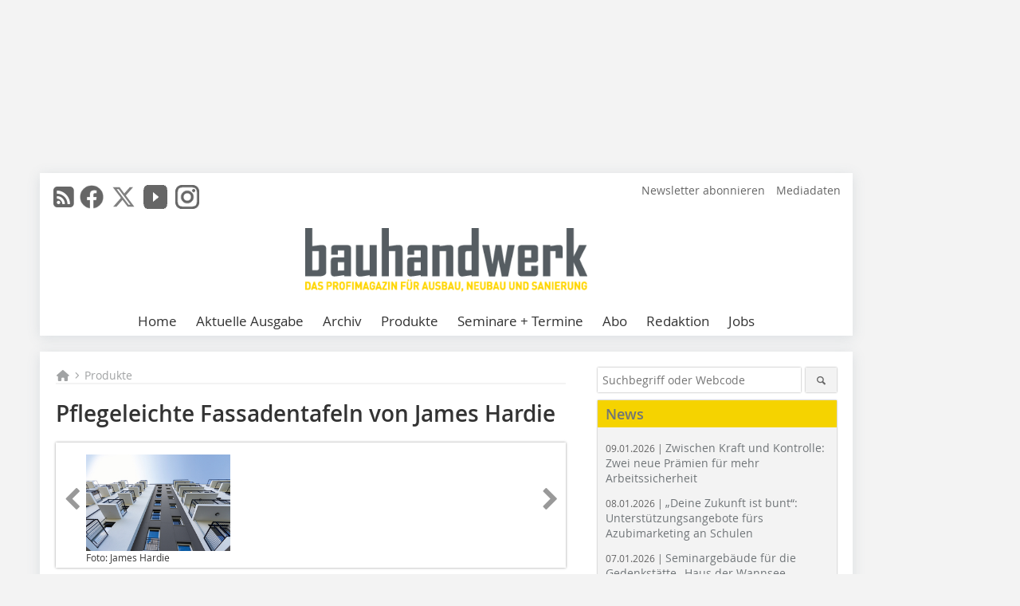

--- FILE ---
content_type: text/html; charset=UTF-8
request_url: https://www.bauhandwerk.de/artikel/pflegeleichte-fassadentafeln-von-james-hardie-3929715.html
body_size: 14863
content:
<!DOCTYPE html>
<html lang="de">
	<head>
		<meta charset="UTF-8">
		<meta name="viewport" content="width=device-width, initial-scale=1.0">
		<meta http-equiv="X-UA-Compatible" content="IE=edge,chrome=1" />

		<link rel="shortcut icon" href="/favicon.ico" type="image/x-icon">
		<link rel="icon" href="/favicon.ico" type="image/x-icon">
		<link rel="apple-touch-icon" sizes="57x57" href="/media/favicon/apple-icon-57x57.png">
		<link rel="apple-touch-icon" sizes="60x60" href="/media/favicon/apple-icon-60x60.png">
		<link rel="apple-touch-icon" sizes="72x72" href="/media/favicon/apple-icon-72x72.png">
		<link rel="apple-touch-icon" sizes="76x76" href="/media/favicon/apple-icon-76x76.png">
		<link rel="apple-touch-icon" sizes="114x114" href="/media/favicon/apple-icon-114x114.png">
		<link rel="apple-touch-icon" sizes="120x120" href="/media/favicon/apple-icon-120x120.png">
		<link rel="apple-touch-icon" sizes="144x144" href="/media/favicon/apple-icon-144x144.png">
		<link rel="apple-touch-icon" sizes="152x152" href="/media/favicon/apple-icon-152x152.png">
		<link rel="apple-touch-icon" sizes="180x180" href="/media/favicon/apple-icon-180x180.png">
		<link rel="icon" type="image/png" sizes="192x192"  href="/media/favicon/android-icon-192x192.png">
		<link rel="icon" type="image/png" sizes="32x32" href="/media/favicon/favicon-32x32.png">
		<link rel="icon" type="image/png" sizes="96x96" href="/media/favicon/favicon-96x96.png">
		<link rel="icon" type="image/png" sizes="16x16" href="/media/favicon/favicon-16x16.png">

		
							<title>Pflegeleichte Fassadentafeln von James Hardie - bauhandwerk</title>
				
				
				
							<meta property="og:title" content="Pflegeleichte Fassadentafeln von James Hardie - bauhandwerk">
									<meta property="og:image" content="https://www.bauhandwerk.de/imgs/1/9/2/6/7/4/2/AC_Panel_Keyvisual_3_Deutschland-6a3ee92ce1631775.jpeg">
			<meta property="og:image:width" content="1200" />
			<meta property="og:image:height" content="938" />
		
					<meta name="twitter:card" content="summary">
							<meta name="twitter:url" content="https://twitter.com/Bauhandwerk_">
		
							<link rel="alternate" type="application/rss+xml" title="RSS" href="/rss.xml" />
		
				<link rel="stylesheet" type="text/css" href="/css/lib/normalize.min.css">
		<link rel="stylesheet" type="text/css" href="/css/lib/fontello.min.css">
		<link rel="stylesheet" type="text/css" href="/css/lib/fontawesome.min.css">
		<link rel="stylesheet" type="text/css" href="/css/lib/solid.min.css">
		<link rel="stylesheet" type="text/css" href="/css/lib/owl.carousel.min.css">
		<link rel="stylesheet" type="text/css" href="/css/lib/jquery.fancybox.min.css?v=2.1.5" media="screen" />
		<link rel="stylesheet" type="text/css" href="/css/style.min.css">
					<link rel="stylesheet" type="text/css" href="/css/theme_bhw.min.css">
		
				
				<style>
		/* Plenigo Account Dropdown Styles */
		.plenigo-account-dropdown {
			position: relative;
			display: inline-block;
		}

		.account-menu {
			position: relative;
		}

		.account-trigger {
			display: flex;
			align-items: center;
			gap: 8px;
			padding: 8px;
			background: transparent;
			border: none;
			cursor: pointer;
			border-radius: 8px;
			transition: background-color 0.2s ease;
			outline: none;
			color: inherit;
		}

		.account-trigger:hover {
			background-color: rgba(255, 255, 255, 0.1);
		}

		/*.account-trigger:focus {
			outline: 2px solid #007bff;
			outline-offset: 2px;
		}*/

		.user-avatar {
			width: 32px;
			height: 32px;
			border-radius: 50%;
			display: flex;
			align-items: center;
			justify-content: center;
			font-weight: 600;
			color: white;
			font-size: 14px;
			flex-shrink: 0;
		}

		.user-avatar-guest {
			background-color: #6c757d !important;
		}

		.guest-icon {
			opacity: 0.8;
		}

		.avatar-letter {
			font-family: -apple-system, BlinkMacSystemFont, 'Segoe UI', Roboto, sans-serif;
		}

		.dropdown-arrow {
			color: currentColor;
			transition: transform 0.2s ease;
		}

		.account-trigger[aria-expanded="true"] .dropdown-arrow {
			transform: rotate(180deg);
		}

		.account-dropdown-menu {
			position: absolute;
			top: 100%;
			right: 0;
			margin-top: 8px;
			background: white;
			border: 1px solid #e9ecef;
			border-radius: 12px;
			box-shadow: 0 10px 25px rgba(0, 0, 0, 0.15);
			min-width: 280px;
			z-index: 1000;
			opacity: 0;
			visibility: hidden;
			transform: translateY(-10px);
			transition: all 0.2s ease;
		}

		.account-dropdown-menu.show {
			opacity: 1;
			visibility: visible;
			transform: translateY(0);
		}

		.dropdown-header {
			padding: 20px;
		}

		.user-avatar-large {
			width: 48px;
			height: 48px;
			border-radius: 50%;
			display: flex;
			align-items: center;
			justify-content: center;
			font-weight: 600;
			color: white;
			font-size: 18px;
			margin-bottom: 12px;
		}

		.avatar-letter-large {
			font-family: -apple-system, BlinkMacSystemFont, 'Segoe UI', Roboto, sans-serif;
		}

		.user-info {
			text-align: left;
		}

		.user-email {
			font-weight: 600;
			color: #333;
			margin-bottom: 4px;
			font-size: 14px;
		}

		.user-status {
			color: #28a745;
			font-size: 12px;
			font-weight: 500;
		}

		.guest-welcome h4 {
			margin: 0 0 8px 0;
			color: #333;
			font-size: 16px;
			font-weight: 600;
		}

		.guest-welcome p {
			margin: 0;
			color: #6c757d;
			font-size: 14px;
			line-height: 1.4;
		}

		.dropdown-divider {
			height: 1px;
			background-color: #e9ecef;
			margin: 0;
		}

		.dropdown-menu-items {
			padding: 8px;
		}

		.dropdown-item {
			display: flex;
			align-items: center;
			gap: 12px;
			padding: 12px 16px;
			text-decoration: none;
			color: #333;
			border-radius: 8px;
			transition: all 0.2s ease;
			font-size: 14px;
			font-weight: 500;
			border: 1px solid transparent;
			background-color: transparent;
		}

		/* Not logged in: green background on hover */
		.dropdown-item:hover {
			background-color: #4caf50;
			text-decoration: none;
			color: white;
			border-color: #4caf50;
		}

		.dropdown-item:hover .item-icon {
			color: white;
		}

		/* Primary item (Anmelden) - same as regular items */
		.primary-item {
			background-color: transparent;
			color: #333;
			border-color: transparent;
		}

		.primary-item:hover {
			background-color: #4caf50;
			color: white;
			border-color: #4caf50;
		}

		/* Logged in menu: only border on hover (no background) for regular items */
		.account-dropdown-menu--logged-in .dropdown-item:not(.logout-item):hover {
			background-color: transparent;
			color: #333;
			border-color: #4caf50;
		}

		.account-dropdown-menu--logged-in .dropdown-item:not(.logout-item):hover .item-icon {
			color: #333;
		}

		/* Logout item: light red background with opacity, red text */
		.logout-item {
			color: #dc3545;
		}

		.logout-item:hover {
			background-color: rgba(220, 53, 69, 0.1);
			color: #dc3545;
			border-color: transparent;
		}

		.logout-item:hover .item-icon {
			color: #dc3545;
		}

		.item-icon {
			color: currentColor;
			flex-shrink: 0;
		}

		/* Mobile adjustments */
		@media (max-width: 768px) {
			.account-dropdown-menu {
				right: -8px;
				left: -8px;
				min-width: auto;
				width: calc(100vw - 32px);
				max-width: 320px;
			}
			
			.dropdown-header {
				padding: 16px;
			}
			
			.user-avatar-large {
				width: 40px;
				height: 40px;
				font-size: 16px;
			}
		}
		</style>

				<style>
		.js-note-text {
			position: fixed;
			top: 0;
			left: 0;
			right: 0;
			width: 100%;
			z-index: 10000;
			background: linear-gradient(135deg, #ffd700 0%, #ffed4e 100%);
			border-bottom: 3px solid #ffc107;
			padding: 20px 24px;
			margin: 0;
			text-align: center;
			color: #856404;
			font-size: 16px;
			font-weight: 600;
			line-height: 1.6;
			box-shadow: 0 4px 12px rgba(0, 0, 0, 0.15);
			font-family: -apple-system, BlinkMacSystemFont, 'Segoe UI', Roboto, 'Helvetica Neue', Arial, sans-serif;
		}
		
		.js-note-text p {
			margin: 0;
			padding: 0;
		}
		
		/* Add padding to body when banner is visible to prevent content overlap */
		body:has(.js-note-text) {
			padding-top: 80px;
		}
		
		/* Fallback for browsers that don't support :has() */
		@supports not selector(:has(*)) {
			body {
				padding-top: 80px;
			}
		}
		
		/* Responsive adjustments */
		@media (max-width: 768px) {
			.js-note-text {
				padding: 16px 20px;
				font-size: 14px;
				line-height: 1.5;
			}
			
			body:has(.js-note-text) {
				padding-top: 70px;
			}
			
			@supports not selector(:has(*)) {
				body {
					padding-top: 70px;
				}
			}
		}
		</style>

		      
        <!-- Neues IVW-Tracking 2021 -->
		  					<!-- begin preload of IOM web manager -->
		<link rel='preload' href='//data-5587ca71ff.bauhandwerk.de/iomm/latest/manager/base/es6/bundle.js' as='script' id='IOMmBundle'>
		<link rel='preload' href='//data-5587ca71ff.bauhandwerk.de/iomm/latest/bootstrap/loader.js' as='script'>
		<!-- end preload of IOM web manager -->
		<!-- begin loading of IOMm bootstrap code -->
		<script type='text/javascript' src="//data-5587ca71ff.bauhandwerk.de/iomm/latest/bootstrap/loader.js"></script>
		<!-- end loading of IOMm bootstrap code -->
		<!-- Neues IVW-Tracking 2021 ENDE -->
		
				
																																																									
																<!-- Usercentrics Smart Data Protector Performance Optimierung (Vorladen der URLs) -->
				<link rel="preconnect" href="//privacy-proxy.usercentrics.eu">
				<link rel="preload" href="//privacy-proxy.usercentrics.eu/latest/uc-block.bundle.js" as="script">
				<link rel="dns-prefetch" href="//app.usercentrics.eu" /> 
				<link rel="dns-prefetch" href="//api.usercentrics.eu" />

								<!-- Usercentrics Consent Management Platform (CMP) mit TCF 2.0 -->
				<script id="usercentrics-cmp" data-settings-id="zq9XLUJpq" src="https://app.usercentrics.eu/browser-ui/latest/loader.js" data-tcf-enabled></script>

				<!-- Usercentrics Smart Data Protector -->
				<script type="application/javascript" src="https://privacy-proxy.usercentrics.eu/latest/uc-block.bundle.js"></script>

				<!-- Usercentrics Smart Data Protector Blockier-Liste -->
				<script>
					uc.blockOnly([
						'BJz7qNsdj-7', 						'HkocEodjb7',  						'BJ59EidsWQ',  						'HkYNq4sdjbm', 						'9V8bg4D63',   						'Hko_qNsui-Q'  											]);
				</script>
			
		

		<script type="text/javascript">
			window.dataLayer = window.dataLayer || [];
		window.dataLayer.push({'pageCategoryPrimary': "Produkte" });
		window.dataLayer.push({'pageCategorySecondary': "Fassade" });
		window.dataLayer.push({'pageAuthor': "Autor nicht gesetzt" });
		window.dataLayer.push({'pageIssue': "Ausgabe nicht gesetzt" });
		window.dataLayer.push({'pageContentType': "artikel" });
		</script>

							
<!-- Google Tag Manager -->
<script type="text/plain" data-usercentrics="Google Tag Manager">(function(w,d,s,l,i){w[l]=w[l]||[];w[l].push({'gtm.start':
new Date().getTime(),event:'gtm.js'});var f=d.getElementsByTagName(s)[0],
j=d.createElement(s),dl=l!='dataLayer'?'&l='+l:'';j.async=true;j.src=
'https://www.googletagmanager.com/gtm.js?id='+i+dl;f.parentNode.insertBefore(j,f);
})(window,document,'script','dataLayer','GTM-5V9L8Z7');</script>
<!-- End Google Tag Manager -->

				<script type="text/javascript" src="/js/lib/jquery-1.11.2.min.js"></script>

		

    <script type="application/ld+json">
    {
      "@context": "https://schema.org",
	        	"@type": "Article",
	        "mainEntityOfPage": {
        "@type": "WebPage",
        "@id": "https://www.bauhandwerk.de/artikel/pflegeleichte-fassadentafeln-von-james-hardie-3929715.html"
      },

	        	"headline": "Pflegeleichte\u0020Fassadentafeln\u0020von\u0020James\u0020Hardie",
	  	 
	  		"description": "Die\u0020Fassadentafeln\u0020\u201EArchitectural\u0020Panel\u201C\u0020haben\u0020einen\u0020geringen\u0020Wartungsbedarf.\u0020Die\u0020Fassadenbekleidungen\u0020aus\u0020Faserzement\u0020k\u00F6nnen\u0020bei\u0020fast\u0020allen\u0020Geb\u00E4udearten\u0020f\u00FCr\u0020eine\u0020nachtr\u00E4gliche\u0020Fassadenrenovierung...",
	        
      		"image": [
                                    "https://www.bauhandwerk.de/imgs/1/9/2/6/7/4/2/AC_Panel_Keyvisual_3_Deutschland-17a0182038b75367.jpg"
			  			  			   
                          		],
         
      
	    
      "publisher": {
        "@type": "Organization",
        "name": "bauhandwerk",
        "logo": {
        "@type": "ImageObject",
        "url": "https://www.bauhandwerk.de//media/img/logo.png"
        }
      }
	        	,"datePublished": "2023-03-23"
	  
	        	,"dateModified": "2023-03-23"
	  	  
	  	  	  	  	  ,"isAccessibleForFree": true
	      }
    </script>

		
							<link rel="canonical" href="https://www.bauhandwerk.de/artikel/pflegeleichte-fassadentafeln-von-james-hardie-3929715.html"/>
		
					</head>

	<body>
						
		<div id="newsletter-dialogue__background" class="ga_newsletter-dialogue"></div>
		<div class="body__wrapper">

													<div class="ad-body-topbanner">
						<ins class="asm_async_creative" style="display:inline-block; width:728px; height:90px; text-align:left; text-decoration:none;" data-asm-cdn="cdn.adspirit.de" data-asm-host="bauverlag.adspirit.de"  data-asm-params="pid=134&gdpr_consent=[consentstring]"></ins><script src="//cdn.adspirit.de/adasync.min.js" async type="text/javascript"></script>

<div class="adspirit__layer-ad">
<ins class="asm_async_creative" style="display:inline-block; width:1px; height:1px;text-align:left; text-decoration:none;" data-asm-cdn="cdn.adspirit.de" data-asm-host="bauverlag.adspirit.de" data-asm-params="pid=74&gdpr_consent=[consentstring]"></ins><script src="//cdn.adspirit.de/adasync.min.js" async type="text/javascript"></script>
</div>
<script>
if (window.innerWidth < 768) {
let layerAd = document.querySelector(".adspirit__layer-ad");
layerAd.innerHTML = ' ';
}
</script>
					</div>
													<div class="ad-body-skyscraper">
						<ins class="asm_async_creative" style="display:inline-block; text-align:left; text-decoration:none;" data-asm-cdn="cdn.adspirit.de" data-asm-host="bauverlag.adspirit.de"  data-asm-params="pid=135&gdpr_consent=[consentstring]"></ins><script src="//cdn.adspirit.de/adasync.min.js" async type="text/javascript"></script>
					</div>
				
					<div class="body__container">
						<div class="body__inner">
							<header class="header--main">
							<div class="header__meta clearfix">

																<ul class="social-media__list--head left">
								<li class="social-media__item--head"><a href="/rss.xml" target="_blank" title="RSS Feed | News"><i class="icon-rss-squared"></i></a></li> 								 <li class="social-media__item--head"><a href="https://www.facebook.com/Redaktionbauhandwerk/" class="social-media__link--head" target="_blank"><img class="social-media__icon" src="/media/img/social-media-icons/gray/facebook_72x72_gray.png" alt="Facebook" width="30" height="30"></a></li> 								 <li class="social-media__item--head"><a href="https://twitter.com/Bauhandwerk_" class="social-media__link--head" target="_blank"><img class="social-media__icon" src="/media/img/social-media-icons/gray/x-twitter.svg" alt="Twitter" width="30" height="30"></a></li> 								 <li class="social-media__item--head"><a href="https://www.youtube.com/bauhandwerk" class="social-media__link--head" target="_blank"><img class="social-media__icon" src="/media/img/social-media-icons/gray/youtube_social_icon_gray_64x64.png" alt="YouTube" width="30" height="30"></a></li> 								 <li class="social-media__item--head"><a href="https://www.instagram.com/bauhandwerk_magazin/" class="social-media__link--head" target="_blank"><img class="social-media__icon" src="/media/img/social-media-icons/gray/instagram_72x72_gray.png" alt="Instagram" width="30" height="30"></a></li> 																							</ul>

																
																<ul class="nav-meta right">
																																								<li class="nav-meta__item">
												<a href="/bhw_bhw-newsletter_an-_und_abmeldung-3280541.html"  target="_parent" >Newsletter abonnieren</a>
											</li>
																																																		<li class="nav-meta__item">
												<a href="https://bauverlag.de/bhw-mediadaten"  target="_blank" >Mediadaten</a>
											</li>
																												
																										</ul>

							</div>

																			<div class="header__logo">
								<a href="/"><img src="/media/img/logo.png" alt="bauhandwerk"/></a>
							</div>
						
												

<label id="menu-button" class="icon-menu" for="mobile-menu">Menü</label>
<nav class="header__nav clearfix">
	<input type="checkbox" id="mobile-menu">

	<ul class="nav-main--level_1">
						<li class="nav-main__item--level_1">
			<a class="nav-main__link " href="https://www.bauhandwerk.de/index.html" >
				Home
			</a>

											<label title="Toggle Drop-down" class="drop-icon" for="sub-menu-1">
	    		<i class="icon-down-open"></i>
	    	</label>
	    	<input type="checkbox" id="sub-menu-1">
	    	<ul class="nav-main--level_2">
											<li class="nav-main__item">
	        		<a class="nav-main__link--level_2" href="https://www.bauhandwerk.de/artikel/bhw_Reichen_Sie_Ihre_Artikel_und_Projekte_ein_-3826028.html" >
	        			Ihr Beitrag und Projekt in bauhandwerk
	        		</a>
	    			</li>
												    	</ul>
			
		</li>
				<li class="nav-main__item--level_1">
			<a class="nav-main__link " href="https://www.bauhandwerk.de/aktuelle_ausgabe.html" >
				Aktuelle Ausgabe
			</a>

			
		</li>
				<li class="nav-main__item--level_1">
			<a class="nav-main__link " href="https://www.bauhandwerk.de/archiv.html" >
				Archiv
			</a>

			
		</li>
				<li class="nav-main__item--level_1">
			<a class="nav-main__link " href="https://www.bauhandwerk.de/produkte.html" >
				Produkte
			</a>

			
		</li>
				<li class="nav-main__item--level_1">
			<a class="nav-main__link " href="https://www.bauhandwerk.de/terminkalender.html" >
				Seminare + Termine
			</a>

			
		</li>
				<li class="nav-main__item--level_1">
			<a class="nav-main__link " href="https://www.bauverlag-shop.de/print-abonnement/bauausfuehrung/bauhandwerk/#emotion--1?utm_source=www.bauhandwerk.de&amp;utm_medium=nav-first-level&amp;utm_campaign=content&amp;utm_content=brand"  target="_blank" >
				Abo
			</a>

			
		</li>
				<li class="nav-main__item--level_1">
			<a class="nav-main__link " href="https://www.bauhandwerk.de/kontakt.html" >
				Redaktion
			</a>

			
		</li>
				<li class="nav-main__item--level_1">
			<a class="nav-main__link " href="https://stellenmarkt.bauhandwerk.de/?utm_source=bauhandwerk.de&amp;utm_medium=nav-first-level&amp;utm_campaign=content&amp;utm_content=bhw"  target="_blank" >
				Jobs
			</a>

			
		</li>
			</ul>
</nav>


					</header>

										<form action="/suche.html" method="get" class="search__wrapper--mobile">
						<fieldset class="search">
							<input class="search__text autoclear" type="text" name="s_text" title="Suchbegriff oder Webcode" placeholder="Suchbegriff oder Webcode"/>
							<button class="search__button" type="submit" title="Suchen"> <i class="icon-search"></i> </button>
						</fieldset>
					</form>


										
	

	<div class="ad-wrapper">
		<div style="display: flex; justify-content: center; align-items: center;"><ins class="asm_async_creative" style="display: inline-flex; margin-left: -12px; margin-bottom: 10px; text-align: left; text-decoration: none;" data-asm-cdn="cdn.adspirit.de" data-asm-host="bauverlag.adspirit.de" data-asm-responsive="1" data-asm-params="pid=65&gdpr_consent=[consentstring]"></ins>
<script src="//cdn.adspirit.de/adasync.min.js" async type="text/javascript"></script></div>
	</div>






<div class="body__content clearfix">
	<main>

					<div class="main__content">
		
				
		
    <ul class="nav-breadcrumb">
            
        <li class="nav-breadcrumb__item">
            <a href="/">
                <i class="fa-solid fa-house fa-fw"></i>
                    <span class="nav-breadcrumb__item-display--none">Home</span>
            </a>
        </li>
                    <li class="nav-breadcrumb__item">
                <i class="fa-solid fa-chevron-right fa-fw fa-2xs"></i>
                <a href="/kategorie/produkte-3460008.html">Produkte</a>																									
            </li>									
                                                
    </ul>


		<article>
    	<header>
				
								<h1 class="article__heading">
												Pflegeleichte Fassadentafeln von James Hardie
					</h1>
				
				
								


				<div class="carousel__wrapper">
			<div id="owl-carousel" class="carousel_content">

									<div class="carousel__item">
						<a class="fancybox__image"
							rel="gallery-top"
							attr-ref="bild-1"
							href="https://www.bauhandwerk.de/imgs/1/9/2/6/7/4/2/AC_Panel_Keyvisual_3_Deutschland-17a0182038b75367.jpg">
							<img src="https://www.bauhandwerk.de/imgs/1/9/2/6/7/4/2/tok_6f5748f73bccf929f1705bc9d136abfd/w300_h200_x600_y469_AC_Panel_Keyvisual_3_Deutschland-17a0182038b75367.jpg" alt=" Die Fassadentafeln „Architectural Panel“ sind witterungsbeständig "  width="300"  height="200"/>
						</a>
						<span class="carousel__bildnachweis"> Foto: James Hardie </span>

												<div class="fancybox__unsichtbar" id="bild-1">
							<div class="fancybox__bildunterschrift">Die Fassadentafeln „Architectural Panel“ sind witterungsbeständig<br /></div>
							<div class="fancybox__bildnachweis"> Foto: James Hardie </div>
						</div>
					</div>
				
			</div>
			<a class="carousel__control--prev"><i class="icon-left-open"></i></a>
			<a class="carousel__control--next"><i class="icon-right-open"></i></a>
		</div>

					

    	</header>

										<div class="responsive_ad">
					<ins class="asm_async_creative" style="display:block; text-align:left; text-decoration:none;" data-asm-cdn="cdn.adspirit.de" data-asm-host="bauverlag.adspirit.de" data-asm-responsive="1" data-asm-params="pid=21&gdpr_consent=[consentstring]"></ins><script src="//cdn.adspirit.de/adasync.min.js" async type="text/javascript"></script>
				</div>
			
																			<div id="article-height" class="article__text">
															<p>Die Fassadentafeln „Architectural Panel“ haben einen geringen Wartungsbedarf. Die Fassadenbekleidungen aus Faserzement können bei fast allen Gebäudearten für eine nachträgliche Fassadenrenovierung eingesetzt werden. Sie sind witterungsbeständig, nicht brennbar brennbar (Brandschutzklasse A2, s1-d0) und haben pflegeleichte Oberflächen und ein lichtbeständiges Farbfinish. Die Trennung von Unterkonstruktion, Dämmung und Bekleidung gewährleistet, dass die einzelnen, getrennt eingebauten Systemkomponenten, separat demontiert werden können. Dies stellt eine sortenreine Trennung sicher, so dass die Bauteile nach ihrer Nutzung wiederverwendet oder dem Wertstoffkreislauf zugeführt werden können. Die Fassadentafeln gibt es mit zwei unterschiedlichen Oberflächen – gebürsteter Beton und strukturierter Putz – sowie in den&nbsp; sechs verschiedenen Farben Schneeweiß, Kieselgrau, Anthrazitgrau, Nebelgrau, Schiefergrau und Schwarz.</p>
<p></p>
<p>James Hardie Europe GmbH</p>
<p>40474 Düsseldorf</p>
<p>Tel.: 0800/3864001</p>
<div class="kontakt_linie">fermacell@jameshardie.de </div>
<p></p>
<p><span class="www-adresse"> <a href="http://www.fermacell.de" target="_parent" >www.fermacell.de</a> </span></p>
<p></p>
<p>Halle A2/Stand 502</p>
	
												<div class="clear"></div>
					</div>
				
																				
			
																										
							
																		<div class="company__box">
						<a href="http://www.einkaufsfuehrer-bau.de/unternehmen/fermacell-gmbh-2988372.html" class="company__link" target="_blank">
							<span class="company__name">James Hardie Europe GmbH</span>
							<span class="company__adress">40474  Düsseldorf</span>
							<span class="company__arrow"><i class="icon-right-open"></i></span>
						</a>
					</div>
							
						
						

																														<div class="related-magazin--noTeasertext">
							<div class="related-magazin--flex">
																	<a href="/ausgaben/2023-04-3926925.html">
										<div class="related-magazin--mobile">
											<div class="related-magazin__roofline">
												Dieser Artikel erschien in
											</div>
											<h3 class="related-magazin__heading">
																									BHW 04/2023
																							</h3>
										</div>
									</a>
																<div class="related-magazin__cover">
									<a href="/ausgaben/2023-04-3926925.html">
										<img src="https://www.bauhandwerk.de/imgs/140307988_d622a65424.jpg" alt="" loading="lazy"  width="255"  height="360">
									</a>
								</div>
								<div class="related-magazin__text">
																			<a href="/ausgaben/2023-04-3926925.html">
											<div class="related-magazin--noMobile">
												<div class="related-magazin__roofline">
													Dieser Artikel erschien in
												</div>
												<h3 class="related-magazin__heading">
																											BHW 04/2023
																									</h3>
											</div>
										</a>
																											<div class="supplement__title--top">Ressort:&nbsp; PRODUKTE </div>

							<div class="related-magazin__buttons">
																											<a href="https://www.bauverlag-shop.de/print-abonnement/bauausfuehrung/bauhandwerk/#emotion--1?utm_source=www.bauhandwerk.de&utm_medium=rel-issue-button&utm_campaign=content&utm_content=issue-pflegeleichte-fassadentafeln-von-james-hardie" target="_blank" class="button related-magazin__button">Abonnement</a>
																									<a href="/ausgaben/2023-04-3926925.html" class="button related-magazin__button">Inhaltsverzeichnis</a>
							</div>
								</div>
							</div>
						</div>
												
			    	<ul class="social-media__list">
			<li class="social-media__item">
						<a title="Auf facebook teilen" href="https://www.facebook.com/sharer.php?u=https://www.bauhandwerk.de/artikel/pflegeleichte-fassadentafeln-von-james-hardie-3929715.html" class="social-media__link" target="_blank"><img class="social-media__icon" src="/media/img/social-media-icons/facebook_72x72_black.png" alt="Facebook" width="30" height="30"></a>
			</li>
			<li class="social-media__item">
						<a title="Tweet auf X" href="https://twitter.com/intent/tweet?url=https://www.bauhandwerk.de/artikel/pflegeleichte-fassadentafeln-von-james-hardie-3929715.html" class="social-media__link" target="_blank"><img class="social-media__icon" src="/media/img/social-media-icons/x-twitter.svg" alt="X Twitter" width="30" height="30"></a>
			</li>

			<li class="social-media__item">
						<a title="Auf Xing teilen" href="https://www.xing-share.com/app/user?op=share;sc_p=xing-share;url=https://www.bauhandwerk.de/artikel/pflegeleichte-fassadentafeln-von-james-hardie-3929715.html" class="social-media__link" target="_blank"><img class="social-media__icon" src="/media/img/social-media-icons/XING_logo_72x72_black.png" alt="XING" width="30" height="30"></a>
			</li>
			<li class="social-media__item">
						<a title="Auf LinkedIn teilen" href="https://www.linkedin.com/shareArticle?mini=true&url=https://www.bauhandwerk.de/artikel/pflegeleichte-fassadentafeln-von-james-hardie-3929715.html" class="social-media__link" target="_blank"><img class="social-media__icon" src="/media/img/social-media-icons/Linkedin_logo_black.svg" alt="LinkedIn" width="30" height="30"></a>
			</li>
			<li class="social-media__item">
						<a title="Per E-Mail teilen" href="mailto:?subject=Empfehlung eines Artikels von &body=https://www.bauhandwerk.de/artikel/pflegeleichte-fassadentafeln-von-james-hardie-3929715.html" class="social-media__link"><i class="icon-mail-squared social-media__icon"></i></a>
			</li>
			<li class="social-media__item">
						<a title="Artikel drucken" href="javascript:window.print();" class="social-media__link"><i class="icon-print social-media__icon"></i></a>
			</li>
		</ul>

  	</article>

					<div id="newsletter-dialogue" data-wait-time="60">
	<span id="newsletter-dialogue__close">x</span>
	<div class="newsletter-dialogue__title">
		bauhandwerk Newsletter
	</div>
	<div class="newsletter-dialogue__content">
                <p>Sie fanden diesen Beitrag interessant? Dann melden Sie sich doch zu unserem kostenlosen Newsletter an. 12 x pro Jahr informieren wir Sie über:</p>
		<ul class="newsletter-dialogue__list">
			<li>» neue Produkte, Bauprojekt und Ausführungsmethoden</li>
			<li>» Betriebsführungstipps, Rechtsfragen und Normen</li>
			<li>» Werkzeug- und Nutzfahrzeugtests, Veranstaltungen und Messen</li>
			<li>» jederzeit kündbar</li>
		</ul>
		<form class="newsletter-dialogue__form" data-dest="https://web.inxmail.com/bauverlag/subscription/servlet" method="post">
			<input name="INXMAIL_SUBSCRIPTION" value="BHW" type="hidden">
			<input name="INXMAIL_HTTP_REDIRECT" value="https://www.bauhandwerk.de/bhw-newsletter-bestaetigung-bei-anmeldung-versendet_3280593.html" type="hidden">
			<input name="INXMAIL_HTTP_REDIRECT_ERROR" value="https://www.bauhandwerk.de/bhw-newsletter-fehlerseite_3280582.html" type="hidden">
			<input name="INXMAIL_CHARSET" value="UTF-8" type="hidden">
			<input name="Sprache" value="de" type="hidden">
			<input name="Formular BHW" value="NL-Modaldialog" type="hidden">
		  <fieldset>
                     <noscript>Bitte Javascript aktivieren.</noscript>
			<input class="newsletter-dialogue__email" type="text" id="email" name="email" placeholder="E-Mail-Adresse">
                       <div class="form__cell" style="display: none;">
                               <input id="mail_repeat" class="form__input" type="text" name="mail_repeat">
                         </div>
			<button class="honeypot ga_newsletter-dialogue newsletter-dialogue__button" type="Submit" value="Abonnieren" name="Submit"><b>Melden Sie sich jetzt an! </b></button>
		  </fieldset>
		</form>
		<p class="newsletter-dialogue__meta">
		  <a class="ga_newsletter-dialogue" href="https://www.bauhandwerk.de/bhw_bhw-newsletter_an-_und_abmeldung_3280541.html">Beispiele, Hinweise: Datenschutz, Analyse, Widerruf</a>
		</p>
	</div>
</div>
		

								<div class="ca-results">
				<h2>Thematisch passende Artikel:</h2>

											<div class="teaser-sm__wrapper clearfix">
																					<h3 class="teaser-sm__heading">
								<a href="/news/james-hardie-verschiebt-holzbautage-auf-den-herbst-2022-3713439.html">
									James Hardie verschiebt Holzbautage 
 auf den Herbst 2022
								</a>
							</h3>
																						<figure class="teaser-sm__img">
									<a href="/news/james-hardie-verschiebt-holzbautage-auf-den-herbst-2022-3713439.html">
										<img src="https://www.bauhandwerk.de/imgs/1/7/2/6/0/7/7/tok_4eb1288498ff65adf1e93e72b28282a7/w380_h253_x600_y400_c07e2bc5d94d408e.jpeg" alt="" loading="lazy"  width="380"  height="253"/>
									</a>
								</figure>
								<div class="teaser-sm__text--right">
									<p>Die aktuellen Entwicklungen der Covid-Pandemie machen auch vor den James-Hardie-Holzbautagen nicht halt: Auf Grund der aktuellen Lage wird die nächste Edition der Holzbautage im Herbst 2022...</p>
									<a class="button button--teaser" href="/news/james-hardie-verschiebt-holzbautage-auf-den-herbst-2022-3713439.html" title="James Hardie verschiebt Holzbautage 
 auf den Herbst 2022">mehr</a>
								</div>
													</div>
											<div class="teaser-sm__wrapper clearfix">
																					<h3 class="teaser-sm__heading">
								<a href="/news/holzbau-tage-2023-von-james-hardie-ein-voller-erfolg-4028497.html">
									Holzbau-Tage 2023 von James Hardie ein voller Erfolg
								</a>
							</h3>
																						<figure class="teaser-sm__img">
									<a href="/news/holzbau-tage-2023-von-james-hardie-ein-voller-erfolg-4028497.html">
										<img src="https://www.bauhandwerk.de/imgs/2/0/2/2/4/5/2/tok_dbe3623df4ecf513b727dba93321d275/w380_h285_x600_y450_1_holzbautage-james-hardie.jpg-0dcb3c7dc195c78e.jpeg" alt="" loading="lazy"  width="380"  height="285"/>
									</a>
								</figure>
								<div class="teaser-sm__text--right">
									<p>Die Anforderungen an das Bauen von morgen sind komplex. Da ist zum einen der zusätzliche Bedarf an Wohnraum, der möglichst klimaschonend realisiert werden soll. Zum anderen geht es um die Frage, wie...</p>
									<a class="button button--teaser" href="/news/holzbau-tage-2023-von-james-hardie-ein-voller-erfolg-4028497.html" title="Holzbau-Tage 2023 von James Hardie ein voller Erfolg">mehr</a>
								</div>
													</div>
											<div class="teaser-sm__wrapper clearfix">
																					<h3 class="teaser-sm__heading">
								<a href="/artikel/james-hardie-europe-laedt-zu-den-holzbautagen-2023-ein-4005718.html">
									James Hardie Europe lädt zu den Holzbautagen 2023 ein 

								</a>
							</h3>
																						<figure class="teaser-sm__img">
									<a href="/artikel/james-hardie-europe-laedt-zu-den-holzbautagen-2023-ein-4005718.html">
										<img src="https://www.bauhandwerk.de/imgs/1/9/9/9/4/8/9/tok_1532ba51535a9f2d99e4e94a615dcade/w380_h253_x600_y400_Holzbautage_2023-3e7cc941833fb443.jpg" alt="" loading="lazy"  width="380"  height="253"/>
									</a>
								</figure>
								<div class="teaser-sm__text--right">
									<p>Brandschutz und serielle Sanierung im Holzbau sind die zentralen Themen der James Hardie Holzbautage 2023. Für Architekten, Ingenieure sowie Unternehmer und Führungskräfte aus Zimmerei- und...</p>
									<a class="button button--teaser" href="/artikel/james-hardie-europe-laedt-zu-den-holzbautagen-2023-ein-4005718.html" title="James Hardie Europe lädt zu den Holzbautagen 2023 ein 
">mehr</a>
								</div>
													</div>
					
			</div>
		

		</div>	</main>



					
<aside>

		<form action="/suche.html" method="get">
    <fieldset class="search">
      <input class="search__text autoclear" type="text" name="s_text" title="Suchbegriff oder Webcode" placeholder="Suchbegriff oder Webcode"/>
      <button class="search__button" type="submit" title="Suchen"> <i class="icon-search"></i> </button>
    </fieldset>
  </form>

				<div class="aside__box">
			<span class="aside__h3">News</span>
	    <ul class="aside__list">
															<li class="aside__item">
			      	<a href="/news/zwischen-kraft-und-kontrolle-zwei-neue-praemien-fuer-mehr-arbeitssicherheit-4330235.html">
								<span class="aside__date">09.01.2026 | </span>								Zwischen Kraft und Kontrolle: Zwei neue Prämien für mehr Arbeitssicherheit
							</a>
			      </li>
																				<li class="aside__item">
			      	<a href="/news/deine-zukunft-ist-bunt-unterstuetzungsangebote-fuers-azubimarketing-an-schulen-4330012.html">
								<span class="aside__date">08.01.2026 | </span>								„Deine Zukunft ist bunt“: Unterstützungsangebote fürs Azubimarketing an Schulen
							</a>
			      </li>
																				<li class="aside__item">
			      	<a href="/news/seminargebaeude-fuer-die-gedenkstaette-haus-der-wannsee-konferenz-in-berlin-4329640.html">
								<span class="aside__date">07.01.2026 | </span>								Seminargebäude für die Gedenkstätte „Haus der Wannsee-Konferenz“ in Berlin
							</a>
			      </li>
																				<li class="aside__item">
			      	<a href="/news/so-klappt-die-praezise-mengenermittlung-fuer-die-baustelle-4328708.html">
								<span class="aside__date">07.01.2026 | </span>								So klappt die präzise Mengenermittlung für die Baustelle
							</a>
			      </li>
																				<li class="aside__item">
			      	<a href="/news/platz-im-lager-schaffen-ohne-umzubauen-4328615.html">
								<span class="aside__date">05.01.2026 | </span>								Platz im Lager schaffen ohne umzubauen
							</a>
			      </li>
										    </ul>	
										
					<hr style="border: none; height: 1px; background: #cfcfcf;">
					<a href="/news.html" >Alle News </a>
						</div>
	
							<div class="aside__box--free clearfix">
			<center>
<ins class="asm_async_creative" style="display:block; text-align:left; text-decoration:none;" data-asm-cdn="cdn.adspirit.de" data-asm-host="bauverlag.adspirit.de" data-asm-responsive="1" data-asm-params="pid=102&gdpr_consent=[consentstring]"></ins><script src="//cdn.adspirit.de/adasync.min.js" async type="text/javascript"></script>

<ins class="asm_async_creative" style="display:inline-block; text-align:left; text-decoration:none;" data-asm-cdn="cdn.adspirit.de" data-asm-host="bauverlag.adspirit.de"  data-asm-params="pid=137&gdpr_consent=[consentstring]"></ins><script src="//cdn.adspirit.de/adasync.min.js" async type="text/javascript"></script>

<ins class="asm_async_creative" style="display:inline-block;text-align:left; text-decoration:none;" data-asm-cdn="cdn.adspirit.de" data-asm-host="bauverlag.adspirit.de"  data-asm-params="pid=138&gdpr_consent=[consentstring]"></ins><script src="//cdn.adspirit.de/adasync.min.js" async type="text/javascript"></script>

<ins class="asm_async_creative" style="display:inline-block;text-align:left; text-decoration:none;" data-asm-cdn="cdn.adspirit.de" data-asm-host="bauverlag.adspirit.de"  data-asm-params="pid=139&gdpr_consent=[consentstring]"></ins><script src="//cdn.adspirit.de/adasync.min.js" async type="text/javascript"></script>

<ins class="asm_async_creative" style="display:inline-block; width:300px; height:250px;text-align:left; text-decoration:none;" data-asm-cdn="cdn.adspirit.de" data-asm-host="bauverlag.adspirit.de"  data-asm-params="pid=438&gdpr_consent=[consentstring]"></ins><script src="//cdn.adspirit.de/adasync.min.js" async type="text/javascript"></script>
</center>
		</div>
									<div class="aside__box--free clearfix">
			<div class="newsletterbox">
   <span class="newsletterbox__heading">bauhandwerk Newsletter</span>
            <ul class="newsletterbox__list" >
                <li>» Profi-Informationen für Ausbau, Neubau und Sanierung</li>
                <li>» 1 x im Monat</li>
                <li>» kostenlos und jederzeit kündbar</li>
            </ul>

            <form class="newsletterbox__form" data-dest="https://web.inxmail.com/bauverlag/subscription/servlet" method="post">
<input name="INXMAIL_SUBSCRIPTION" value="BHW" type="hidden">
		<input name="INXMAIL_HTTP_REDIRECT" value="https://www.bauhandwerk.de/bhw-newsletter-bestaetigung-bei-anmeldung-versendet_3280593.html" type="hidden">
		<input name="INXMAIL_HTTP_REDIRECT_ERROR" value="https://www.bauhandwerk.de/bhw-newsletter-fehlerseite_3280582.html" type="hidden">
		<input name="INXMAIL_CHARSET" value="UTF-8" type="hidden">
<input name="Double Opt-in BHW" value="TRUE" type="hidden">
<input name="Formular BHW" value="Sidebar" type="hidden">
		<input name="Sprache" value="de" type="hidden">


            <fieldset>
              <input type="text" id="email" type="text" name="email" placeholder="E-Mail Adresse">
<div class="form__cell" style="display: none;">
	<input id="mail_repeat" class="form__input" type="text" name="mail_repeat">
</div>

              <button class="honeypot newsletterbox__button" type="Submit" value="Abonnieren" name="Submit"> » Jetzt anmelden! </button>
            </fieldset>
          </form>
 <p class="newsletterbox__meta">
            <a href="https://www.bauhandwerk.de/bhw_bhw-newsletter_an-_und_abmeldung_3280541.html">Beispiele, Hinweise: Datenschutz, Analyse, Widerruf</a>
          </p>
        
</div>
		</div>
							
				<div class="aside__box clearfix">
			<span class="aside__h3">Die aktuelle dach+holzbau</span>

										<img src="/imgs/2/2/9/5/4/6/4/cover_d_h-bd6395fd3e6eebc3.png" alt="Die aktuelle dach+holzbau"  width="604"  height="855">
						
						<p>Das Profimagazin für Dachdecker und Zimmerer</p><p><a href="https://www.dach-holzbau.de/aktuelle_ausgabe.html" target="_blank" >Hier geht es zur aktuellen Ausgabe der dach+holzbau.</a></p>

						<a href="" ></a>

					</div>
							
				<div class="aside__box clearfix">
			<span class="aside__h3">Weitere Medien und Kanäle</span>

										<img src="/imgs/2/2/9/5/4/4/0/bhw-medien-0b5b599e4dd5125a.jpg" alt="BHW Weitere Medien"  width="510"  height="109">
						
						<p>Videos von Werkzeugtests, Handwerkstechniken, Verarbeitungs- und Montageabläufen finden Sie auf <a href="https://www.youtube.com/bauhandwerk" target="_blank" >youtube.com/bauhandwerk</a> und <a href="https://www.youtube.com/dach-holzbau" target="_blank" >youtube.com/dach-holzbau</a>. Zimmerleuten und Dachdeckern bieten wir spannende Inhalte auf <a href="https://www.dach-holzbau.de/" target="_blank" >dach-holzbau.de</a>, der an einer hohen Qualität der handwerklichen Ausführung interessierte Heimwerker wird in unserem Blog <a href="https://www.profiheimwerker.info/" target="_blank" >profiheimwerker.info</a> fündig. Sie finden uns auch auf <a href="https://www.xing.com/news/pages/bauhandwerk-1761" target="_parent" >Xing</a>, <a href="https://twitter.com/Bauhandwerk_" target="_blank" >Twitter</a> und <a href="https://www.facebook.com/Redaktionbauhandwerk/?modal=admin_todo_tour" target="_blank" >Facebook</a>.</p>

						<a href="" ></a>

					</div>
							
				<div class="aside__box clearfix">
			<span class="aside__h3">Service</span>

										<img src="/imgs/2/2/9/5/4/4/5/bhw-service-0a3a406c65a93b41.jpg" alt="BHW Service"  width="600"  height="354">
						
						<p><a href="/aktuelle_ausgabe.html" target="_blank" >Aktuelle Ausgabe</a></p><p><a href="https://bauverlag.de/bhw-mediadaten" target="_blank" >Mediadaten</a></p><p><a href="https://www.bauverlag-shop.de/print-abonnement/bauausfuehrung/bauhandwerk/#emotion--1" target="_blank" >Abo-Shop</a></p><p><a href="/archiv.html" target="_blank" >Heftarchiv</a></p>

						<a href="" ></a>

					</div>
							
				<div class="aside__box clearfix">
			<span class="aside__h3">Brandschutz</span>

										<img src="/imgs/2/2/9/5/4/4/7/bs-cover-4cd4441f8679bafa.jpg" alt="Brandschutz"  width="962"  height="648">
						
						<p><a href="https://bauverlag.de/bs-mediadaten" target="_blank" >zu den Mediadaten BS BRANDSCHUTZ</a></p><p><a href="https://www.bsbrandschutz.de/" target="_blank" >zur Homepage Supplement Brandschutz</a></p>

						<a href="" ></a>

					</div>
							
				<div class="aside__box clearfix">
			<span class="aside__h3">CS Computer Spezial</span>

										<img src="/imgs/2/2/9/5/4/5/2/cs-logo-b28ba428a8e864af.jpg" alt="CS Computer Spezial"  width="1484"  height="589">
						
						<p><a href="https://bauverlag.de/cs-mediadaten" target="_blank" >zu den Mediadaten der COMPUTER SPEZIAL</a></p><p><a href="https://www.computer-spezial.de/" target="_blank" >zur Homepage der COMPUTER SPEZIAL</a></p>

						<a href="" ></a>

					</div>
							
				<div class="aside__box clearfix">
			<span class="aside__h3">Anbieter finden</span>

						
						

						<a href="" ></a>

							  <img src="https://www.einkaufsfuehrer-bau.de/media/img/logo.jpg" alt="Logo Einkaufsführer" />
  <p style="margin: 24px auto">
    Finden Sie mehr als 4.000 Anbieter</strong> im EINKAUFSFÜHRER BAU - der Suchmaschine für Bauprofis</strong>!
  </p>
  <form action="https://www.einkaufsfuehrer-bau.de/suchergebnis.html" method="get" target="_blank">
    <fieldset class="search">
      <input class="search__text" style="display: block; box-sizing: border-box; width: 100%; padding: 6px;" type="text" name="s_text" title="Bau-Produkte oder Anbieter" placeholder="Firmenname / Produkt...">
      <input type="hidden" name="auftritt" title="Bau-Produkte oder Anbieter" value="bhw">
      <button class="button button--teaser" type="submit" title="Suchen" style="float: none;display: block; margin: 48px auto 8px;width:100%;"> <i class="icon-search" ></i> Anbieter finden! </button>
    </fieldset>
  </form>
					</div>
			</aside>

	



</div>

<script>
// Store current article URL in localStorage for Plenigo redirects
if (typeof localStorage !== 'undefined') {
  var currentUrl = window.location.href;
  // Remove any existing Plenigo parameters from URL before storing
  var cleanUrl = currentUrl.split('?')[0];
  localStorage.setItem('plenigo_article_url', cleanUrl);
  console.log('Stored article URL for Plenigo:', cleanUrl);
}
</script>


										<footer class="clearfix">
														<nav>
								<ul class="nav-footer__list">
																<li class="nav-footer__item">
									<a href="/bhw_bhw-newsletter_an-_und_abmeldung-3280541.html"  target="_blank" >Newsletter</a>
								</li>
																<li class="nav-footer__item">
									<a href="https://bauverlag.de/bhw-mediadaten"  target="_blank" >Mediadaten</a>
								</li>
																<li class="nav-footer__item">
									<a href="https://www.bauverlag.de/agb"  target="_parent" >AGB</a>
								</li>
																<li class="nav-footer__item">
									<a href="https://www.bauverlag.de/datenschutz"  target="_parent" >Datenschutz</a>
								</li>
																<li class="nav-footer__item">
									<a href="https://www.bauverlag.de/impressum"  target="_parent" >Impressum</a>
								</li>
																</ul>
							</nav>
							<div class="footer__interred">
								<a href="https://www.interred.de" target="_blank" rel="nofollow">
									Content Management by <img src="/media/img/logo-interred.png" alt ="InterRed" style="width: 100px; position: relative;top: 3px;" width="100" height="16">
								</a>
							</div>
							<div class="footer__bauverlag">
																	<a href="https://www.bauverlag.de" target="_blank">Bauverlag.de</a>
																
							</div>
					</footer>

				</div> 			</div> 		</div> 
				<a class="body__scroll-icon" href="#top" title="Nach Oben"><i class="icon-up-open"></i></a>

													
		
		<script type="text/javascript" src="/js/lib/js.cookie.min.js"></script>
		<script type="text/javascript" src="/js/lib/modernizr-2.8.3.min.js"></script>
		<script type="text/javascript" src="/js/lib/owl.carousel.min.js"></script>
		<script type="text/javascript" src="/js/lib/jquery.fancybox.min.js?v=2.1.5"></script>
		<script type="text/javascript" src="/js/script.min.js"></script>
		<script type="text/javascript" src="/js/newsletter.honeypot.min.js"></script>
							<!-- AdSpirit -->
<script type="text/javascript" language="JavaScript">
<!-- 
if(typeof(asm_initi) != "undefined"){asm_finishwriter();}
//-->
</script>
		
				<script>
		(function() {
			// Account dropdown functionality
			document.addEventListener('DOMContentLoaded', function() {
				const dropdown = document.querySelector('.plenigo-account-dropdown');
				if (!dropdown) return;
				
				const trigger = dropdown.querySelector('.account-trigger');
				const menu = dropdown.querySelector('.account-dropdown-menu');
				
				if (!trigger || !menu) return;
				
				// Toggle dropdown
				trigger.addEventListener('click', function(e) {
					e.preventDefault();
					e.stopPropagation();
					
					const isOpen = trigger.getAttribute('aria-expanded') === 'true';
					
					if (isOpen) {
						closeDropdown();
					} else {
						openDropdown();
					}
				});
				
				// Close dropdown when clicking outside
				document.addEventListener('click', function(e) {
					if (!dropdown.contains(e.target)) {
						closeDropdown();
					}
				});
				
				// Close dropdown on escape key
				document.addEventListener('keydown', function(e) {
					if (e.key === 'Escape') {
						closeDropdown();
					}
				});
				
				// Handle keyboard navigation
				menu.addEventListener('keydown', function(e) {
					const items = menu.querySelectorAll('.dropdown-item');
					const currentIndex = Array.from(items).findIndex(item => item === document.activeElement);
					
					switch (e.key) {
						case 'ArrowDown':
							e.preventDefault();
							const nextIndex = currentIndex < items.length - 1 ? currentIndex + 1 : 0;
							items[nextIndex].focus();
							break;
						case 'ArrowUp':
							e.preventDefault();
							const prevIndex = currentIndex > 0 ? currentIndex - 1 : items.length - 1;
							items[prevIndex].focus();
							break;
						case 'Home':
							e.preventDefault();
							items[0].focus();
							break;
						case 'End':
							e.preventDefault();
							items[items.length - 1].focus();
							break;
					}
				});
				
				function openDropdown() {
					trigger.setAttribute('aria-expanded', 'true');
					menu.classList.add('show');
					
					// Focus first menu item
					const firstItem = menu.querySelector('.dropdown-item');
					if (firstItem) {
						setTimeout(() => firstItem.focus(), 100);
					}
				}
				
				function closeDropdown() {
					trigger.setAttribute('aria-expanded', 'false');
					menu.classList.remove('show');
					trigger.focus();
				}
			});
		})();
		</script>

							
				


  <!-- neue IVW-Variante -->
              <script type='text/javascript'>
      IOMm('configure', { 
          st: 'bauhand', 
          dn: 'data-5587ca71ff.bauhandwerk.de',
          mh: 5 
      }); // Configure IOMm
      IOMm('pageview', { 
                    cp:'Inhalt', // code
                }); // Count pageview
      //IOMm('3p', 'qds'); // Trigger qds module (for agof ddf participants only!)
  </script>
  <script type='text/javascript' src='//data-5587ca71ff.bauhandwerk.de/iomm/latest/manager/base/es5/bundle.js'></script>
    <!-- neue IVW-Variante Ende -->
			 
				

					</body>
</html>

<!-- Created with InterRed V24.0.20, http://www.interred.de/, by InterRed GmbH -->
<!-- BID: 1926742, iBID: 1927044, CID: 3929715, iCID: 3930246 -->
<!-- Link: $(LB1926742:Linktext)$ $(LC3929715:Linktext)$ -->
<!-- Generiert: 2025-09-09 11:44:52 -->
